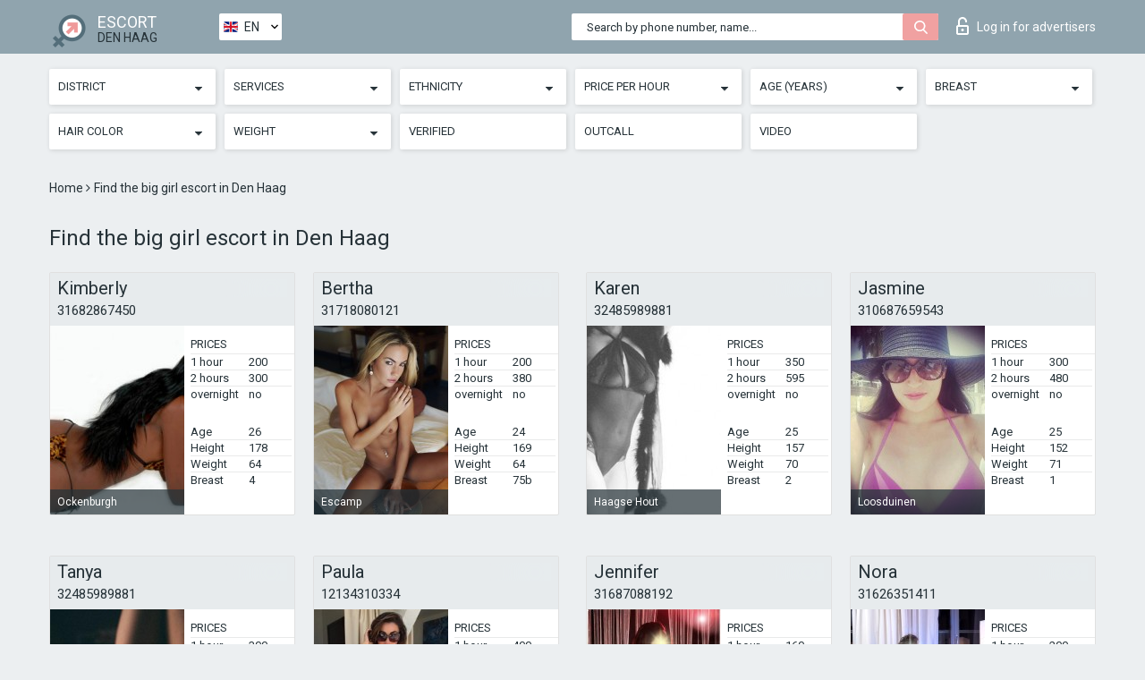

--- FILE ---
content_type: text/html; charset=UTF-8;
request_url: https://escortsitedenhaag.com/w60-80/
body_size: 7628
content:
<!DOCTYPE html>
<html lang="en">
<head>
	<meta http-equiv=Content-Type content="text/html;charset=UTF-8" />
	<meta http-equiv="X-UA-Compatible" content="IE=edge" />
	<meta name="viewport" content="width=device-width, minimum-scale=1, maximum-scale=1" />
	
	<title>Find the big girl escort in Den Haag, chubby escort girl</title>
	<meta name="description" content="Pudgy independent escort girls that will make you squeal with pleasure Den Haag. Enjoy looking at their big asses and huge tits. They are so seductive and so cheap.">
   	<meta name="keywords" content="Den Haag, Chubby, Pudgy independent">
	<!--Language-->
	<link rel="alternate" hreflang="x-default" href="https://escortsitedenhaag.com/w60-80/" />
	<link rel="alternate" hreflang="en" href="https://escortsitedenhaag.com/w60-80/" />
	<link rel="alternate" hreflang="pt" href="https://escortsitedenhaag.com/pt/w60-80/" />
	<link rel="alternate" hreflang="fr" href="https://escortsitedenhaag.com/fr/w60-80/" />
	<link rel="alternate" hreflang="es" href="https://escortsitedenhaag.com/es/w60-80/" />
	<link rel="alternate" hreflang="de" href="https://escortsitedenhaag.com/de/w60-80/" />
	<link rel="alternate" hreflang="ru" href="https://escortsitedenhaag.com/ru/w60-80/" />
	<link rel="canonical" href="https://escortsitedenhaag.com/w60-80/">
	<!-- different favicon -->
	<link rel="shortcut icon" href="/site1/favicons/favicon.ico" type="image/x-icon" />
	<link rel="apple-touch-icon" href="/site1/favicons/apple-touch-icon.png" />
	<link rel="apple-touch-icon" sizes="57x57" href="/site1/favicons/apple-touch-icon-57x57.png" />
	<link rel="apple-touch-icon" sizes="72x72" href="/site1/favicons/apple-touch-icon-72x72.png" />
	<link rel="apple-touch-icon" sizes="76x76" href="/site1/favicons/apple-touch-icon-76x76.png" />
	<link rel="apple-touch-icon" sizes="114x114" href="/site1/favicons/apple-touch-icon-114x114.png" />
	<link rel="apple-touch-icon" sizes="120x120" href="/site1/favicons/apple-touch-icon-120x120.png" />
	<link rel="apple-touch-icon" sizes="144x144" href="/site1/favicons/apple-touch-icon-144x144.png" />
	<link rel="apple-touch-icon" sizes="152x152" href="/site1/favicons/apple-touch-icon-152x152.png" />
	<link rel="apple-touch-icon" sizes="180x180" href="/site1/favicons/apple-touch-icon-180x180.png" />
	<!--/ different favicon -->
	<!-- Global site tag (gtag.js) - Google Analytics -->
<script async src="https://www.googletagmanager.com/gtag/js?id=UA-122494775-12"></script>
<script>
  window.dataLayer = window.dataLayer || [];
  function gtag(){dataLayer.push(arguments);}
  gtag('js', new Date());

  gtag('config', 'UA-122494775-12');
</script>
<meta name="google-site-verification" content="UawueBe7F5EE84jt-MAqYGRnm5XaecAde1nxwCUV3aA" />

	<!--[if IE]><script src="//cdnjs.cloudflare.com/ajax/libs/html5shiv/3.7.3/html5shiv.min.js"></script><![endif]-->
	<link rel="stylesheet" type="text/css" href="/site1/css/app.min.css" />
</head>

<body class="home">
	<!-- header -->
	<div class="up-wrap">
		<div class="up-box">&#8963;</div>
	</div>
	<header id="header" class="header">
		<!-- top -->
		<div class="header-top">
			<div class="container">
				<!-- logo -->
				<a href="/" class="logo">
					<img src="/site1/images/logo.png" class="logo__img" alt="logo">
					<span class="logo__text">
						ESCORT<br>
						<i>Den Haag</i>
					</span>
				</a>
				<div class="local ">
	                <!-- lang -->
	                <div class="lang_dropdown">
	                    <div class="lang_dropbtn lang_en">EN</div>
	                    	                    <div class="lang_dropdown-content">
	                        	                        	                        	                        	                        	                     	<a class="lang_pt lngs" href="https://escortsitedenhaag.com/pt/w60-80/">PT</a>
	                        	                        	                        	                     	<a class="lang_fr lngs" href="https://escortsitedenhaag.com/fr/w60-80/">FR</a>
	                        	                        	                        	                     	<a class="lang_es lngs" href="https://escortsitedenhaag.com/es/w60-80/">ES</a>
	                        	                        	                        	                     	<a class="lang_de lngs" href="https://escortsitedenhaag.com/de/w60-80/">DE</a>
	                        	                        	                        	                     	<a class="lang_ru lngs" href="https://escortsitedenhaag.com/ru/w60-80/">RU</a>
	                        	                        	                    </div>
	                    	                </div>
	                <!-- end lang -->
      			</div>
				<!-- login -->
				<a href="/user.php?lang=en" class="login"><i class="icon icon-lock"></i>Log in <span>for advertisers</span></a>
				<!-- form -->
				<button class="toggle-search" type="button">
					<img src="/site1/images/search.svg" class="icon-search-lg" alt="search">
				</button>

				<div id="form-search" class="form-search topsearch ">
					<button type="submit" class="btn-search"><i class="icon icon-search"></i>
					</button>
					<input type="text" class="form-search__input topsearch" name="topsearch" placeholder="Search by phone number, name...">
				</div>
			</div>
		</div>

							<!-- menu button -->
		<button id="menu-button" class="menu-button" type="button"><span class="burger-icon"></span>
		</button>
		<!-- menu -->
		<nav id="menu" class="menu" role="navigation">
			<ul class="menu-list container">
				<li class="menu-list__item menu-list__item_box toggle-dropdown">
					<a href="#" rel="nofollow"><span class="toggle-span">District</span></a>
					<!-- submenu -->
					<ul class="submenu">
					<!-- col -->
															                    <!-- District -->
																										<li class="submenu-list__item">
								<label class="menu__label" for="district0" rel="district0">
									<a href="/location-duindorp/" class="menu__text"> Duindorp</a>
								</label>
							</li>
														<li class="submenu-list__item">
								<label class="menu__label" for="district0" rel="district0">
									<a href="/location-escamp/" class="menu__text"> Escamp</a>
								</label>
							</li>
														<li class="submenu-list__item">
								<label class="menu__label" for="district0" rel="district0">
									<a href="/location-haagse-hout/" class="menu__text"> Haagse Hout</a>
								</label>
							</li>
														<li class="submenu-list__item">
								<label class="menu__label" for="district0" rel="district0">
									<a href="/location-leidschenveen-ypenburg/" class="menu__text"> Leidschenveen-Ypenburg</a>
								</label>
							</li>
														<li class="submenu-list__item">
								<label class="menu__label" for="district0" rel="district0">
									<a href="/location-loosduinen/" class="menu__text"> Loosduinen</a>
								</label>
							</li>
														<li class="submenu-list__item">
								<label class="menu__label" for="district0" rel="district0">
									<a href="/location-ockenburgh/" class="menu__text"> Ockenburgh</a>
								</label>
							</li>
														<li class="submenu-list__item">
								<label class="menu__label" for="district0" rel="district0">
									<a href="/location-scheveningen/" class="menu__text"> Scheveningen</a>
								</label>
							</li>
														<li class="submenu-list__item">
								<label class="menu__label" for="district0" rel="district0">
									<a href="/location-segbroek/" class="menu__text"> Segbroek</a>
								</label>
							</li>
														<li class="submenu-list__item">
								<label class="menu__label" for="district0" rel="district0">
									<a href="/location-the-hague-center/" class="menu__text"> The Hague Center</a>
								</label>
							</li>
																		</ul>
				</li>

								

				<li class="menu-list__item menu-list__item_box toggle-dropdown">
					<a href="#" rel="nofollow"><span class="toggle-span">Services</span></a>
					<!-- submenu -->
					<ul class="submenu submenu_category">
						<!-- col -->
						<li class="submenu-col-3">
                                                                                                <!-- start sex -->
                                    <ul class="submenu-list">
                                        <li class="submenu-list__title">Sex</li>
                                        										                                            <li class="submenu-list__item">
                                                <label class="menu__label" for="sex1" rel="sex1">
                                                	<a href="/service-classic-sex/" class="menu__text"> Classic sex</a>
                                                </label>
                                            </li>
                                        										                                            <li class="submenu-list__item">
                                                <label class="menu__label" for="sex2" rel="sex2">
                                                	<a href="/service-a-level/" class="menu__text"> A level</a>
                                                </label>
                                            </li>
                                        										                                            <li class="submenu-list__item">
                                                <label class="menu__label" for="sex3" rel="sex3">
                                                	<a href="/service-owo-oral-without-condom/" class="menu__text"> OWO - oral without condom</a>
                                                </label>
                                            </li>
                                        										                                            <li class="submenu-list__item">
                                                <label class="menu__label" for="sex4" rel="sex4">
                                                	<a href="/service-group-sex/" class="menu__text"> Group sex</a>
                                                </label>
                                            </li>
                                        										                                            <li class="submenu-list__item">
                                                <label class="menu__label" for="sex5" rel="sex5">
                                                	<a href="/service-double-penetration/" class="menu__text"> Double penetration</a>
                                                </label>
                                            </li>
                                        										                                            <li class="submenu-list__item">
                                                <label class="menu__label" for="sex6" rel="sex6">
                                                	<a href="/service-toys/" class="menu__text"> Toys</a>
                                                </label>
                                            </li>
                                        										                                            <li class="submenu-list__item">
                                                <label class="menu__label" for="sex7" rel="sex7">
                                                	<a href="/service-fetish/" class="menu__text"> Fetish</a>
                                                </label>
                                            </li>
                                                                            </ul>
                                    <!-- end sex -->
                                                                                                                                                                                                                                                                                                                                                                                                                                                                                                                                                                                                                                                                                                                                                                                                                                                                                                                                                                                                                                                                                                                                                            <!-- start Additionally -->
                                    <ul class="submenu-list">
                                        <li class="submenu-list__title">Additionally</li>
                                        										                                            <li class="submenu-list__item">
                                                <label class="menu__label" for="additionally8">
                                                	<a href="/service-escort/" class="menu__text"> Escort</a>
                                                </label>
                                            </li>
                                        										                                            <li class="submenu-list__item">
                                                <label class="menu__label" for="additionally9">
                                                	<a href="/service-photography/" class="menu__text"> Photography</a>
                                                </label>
                                            </li>
                                        										                                            <li class="submenu-list__item">
                                                <label class="menu__label" for="additionally10">
                                                	<a href="/service-there-is-a-young-man-for-a-couple/" class="menu__text"> There is a young man for a couple</a>
                                                </label>
                                            </li>
                                        										                                            <li class="submenu-list__item">
                                                <label class="menu__label" for="additionally11">
                                                	<a href="/service-couples/" class="menu__text"> Couples</a>
                                                </label>
                                            </li>
                                        										                                            <li class="submenu-list__item">
                                                <label class="menu__label" for="additionally12">
                                                	<a href="/service-washing-in-the-shower/" class="menu__text"> Washing in the shower</a>
                                                </label>
                                            </li>
                                        										                                            <li class="submenu-list__item">
                                                <label class="menu__label" for="additionally13">
                                                	<a href="/service-pipshaw/" class="menu__text"> Pipshaw</a>
                                                </label>
                                            </li>
                                        										                                            <li class="submenu-list__item">
                                                <label class="menu__label" for="additionally14">
                                                	<a href="/service-rimming/" class="menu__text"> Rimming</a>
                                                </label>
                                            </li>
                                                                            </ul>
                                    <!-- end Additionally -->
                                                                                                                                                                                                            </li>

                        <li class="submenu-col-3">
                                                                                                                                                                                                                                                                                                                                                                                                                                                                        <!-- start Massage -->
                                    <ul class="submenu-list">
                                        <li class="submenu-list__title">Massage</li>
                                        										                                            <li class="submenu-list__item">
                                                <label class="menu__label" for="massage15">
                                                	<a href="/service-professional-massage/" class="menu__text"> Professional massage</a>
                                                </label>
                                            </li>
                                        										                                            <li class="submenu-list__item">
                                                <label class="menu__label" for="massage16">
                                                	<a href="/service-erotic-massage/" class="menu__text"> Erotic massage</a>
                                                </label>
                                            </li>
                                        										                                            <li class="submenu-list__item">
                                                <label class="menu__label" for="massage17">
                                                	<a href="/service-urologic-massage/" class="menu__text"> Urologic massage</a>
                                                </label>
                                            </li>
                                        										                                            <li class="submenu-list__item">
                                                <label class="menu__label" for="massage18">
                                                	<a href="/service-thai-massage/" class="menu__text"> Thai massage</a>
                                                </label>
                                            </li>
                                        										                                            <li class="submenu-list__item">
                                                <label class="menu__label" for="massage19">
                                                	<a href="/service-massotherapy/" class="menu__text"> Massotherapy</a>
                                                </label>
                                            </li>
                                        										                                            <li class="submenu-list__item">
                                                <label class="menu__label" for="massage20">
                                                	<a href="/service-four-hand-massage/" class="menu__text"> Four-Hand Massage</a>
                                                </label>
                                            </li>
                                        										                                            <li class="submenu-list__item">
                                                <label class="menu__label" for="massage21">
                                                	<a href="/service-sports-massage/" class="menu__text"> Sports massage</a>
                                                </label>
                                            </li>
                                        										                                            <li class="submenu-list__item">
                                                <label class="menu__label" for="massage22">
                                                	<a href="/service-relaxing-massage/" class="menu__text"> Relaxing massage</a>
                                                </label>
                                            </li>
                                        										                                            <li class="submenu-list__item">
                                                <label class="menu__label" for="massage23">
                                                	<a href="/service-sakura-branch/" class="menu__text"> Sakura Branch</a>
                                                </label>
                                            </li>
                                                                            </ul>
                                    <!-- end Massage -->
                                                                                                                                                                                                                                                                                                                                                                                                                                                                                                                                                                                                                                                                                                                                                                                                                                                                                                            <!-- start Striptease -->
                                    <ul class="submenu-list">
                                        <li class="submenu-list__title">Striptease</li>
                                        										                                            <li class="submenu-list__item">
                                                <label class="menu__label" for="strip24">
                                                	<a href="/service-striptease/" class="menu__text"> Striptease</a>
                                                </label>
                                            </li>
                                        										                                            <li class="submenu-list__item">
                                                <label class="menu__label" for="strip25">
                                                	<a href="/service-belly-dance/" class="menu__text"> Belly dance</a>
                                                </label>
                                            </li>
                                        										                                            <li class="submenu-list__item">
                                                <label class="menu__label" for="strip26">
                                                	<a href="/service-lesbian/" class="menu__text"> Lesbian</a>
                                                </label>
                                            </li>
                                                                            </ul>
                                    <!-- end Striptease -->
                                                                                    </li>

                        <li class="submenu-col-3">
                                                                                                                                                                                                                                                                                                                                                                                                            <!-- start BDSM -->
                                    <ul class="submenu-list">
                                        <li class="submenu-list__title">BDSM</li>
                                        										                                            <li class="submenu-list__item">
                                                <label class="menu__label" for="bdsm27">
                                                	<a href="/service-mistress/" class="menu__text"> Mistress</a>
                                                </label>
                                            </li>
                                        										                                            <li class="submenu-list__item">
                                                <label class="menu__label" for="bdsm28">
                                                	<a href="/service-light-domination/" class="menu__text"> Light domination</a>
                                                </label>
                                            </li>
                                        										                                            <li class="submenu-list__item">
                                                <label class="menu__label" for="bdsm29">
                                                	<a href="/service-bdsm/" class="menu__text"> BDSM</a>
                                                </label>
                                            </li>
                                        										                                            <li class="submenu-list__item">
                                                <label class="menu__label" for="bdsm30">
                                                	<a href="/service-slave/" class="menu__text"> Slave</a>
                                                </label>
                                            </li>
                                        										                                            <li class="submenu-list__item">
                                                <label class="menu__label" for="bdsm31">
                                                	<a href="/service-strap-on/" class="menu__text"> Strap-on</a>
                                                </label>
                                            </li>
                                        										                                            <li class="submenu-list__item">
                                                <label class="menu__label" for="bdsm32">
                                                	<a href="/service-role-playing-games/" class="menu__text"> Role-playing games</a>
                                                </label>
                                            </li>
                                        										                                            <li class="submenu-list__item">
                                                <label class="menu__label" for="bdsm33">
                                                	<a href="/service-bandage/" class="menu__text"> Bandage</a>
                                                </label>
                                            </li>
                                        										                                            <li class="submenu-list__item">
                                                <label class="menu__label" for="bdsm34">
                                                	<a href="/service-trampling/" class="menu__text"> Trampling</a>
                                                </label>
                                            </li>
                                                                            </ul>
                                    <!-- end BDSM -->
                                                                                                                                                                                                                                                                                                                                                                                                                                                                                                                                                                                                                                                            <!-- start Caress -->
                                    <ul class="submenu-list">
                                        <li class="submenu-list__title">Caress</li>
                                        										                                            <li class="submenu-list__item">
                                                <label class="menu__label" for="caress35">
                                                	<a href="/service-blowjob-condom/" class="menu__text"> Blowjob condom</a>
                                                </label>
                                            </li>
                                        										                                            <li class="submenu-list__item">
                                                <label class="menu__label" for="caress36">
                                                	<a href="/service-gfe/" class="menu__text"> GFE</a>
                                                </label>
                                            </li>
                                        										                                            <li class="submenu-list__item">
                                                <label class="menu__label" for="caress37">
                                                	<a href="/service-deepthroating-blowjob/" class="menu__text"> Deepthroating Blowjob</a>
                                                </label>
                                            </li>
                                        										                                            <li class="submenu-list__item">
                                                <label class="menu__label" for="caress38">
                                                	<a href="/service-blowjob-in-the-car/" class="menu__text"> Blowjob in the car</a>
                                                </label>
                                            </li>
                                        										                                            <li class="submenu-list__item">
                                                <label class="menu__label" for="caress39">
                                                	<a href="/service-cunnilingus/" class="menu__text"> Cunnilingus</a>
                                                </label>
                                            </li>
                                        										                                            <li class="submenu-list__item">
                                                <label class="menu__label" for="caress40">
                                                	<a href="/service-anilingus/" class="menu__text"> Anilingus</a>
                                                </label>
                                            </li>
                                                                            </ul>
                                    <!-- end Caress -->
                                                                                                                                                                                                                                                                                                                                                                                                </li>

                        <li class="submenu-col-3">
                                                                                                                                                                                                                                                                                                                                                                                                                                                                                                                                                                                                <!-- start Fisting -->
                                    <ul class="submenu-list">
                                        <li class="submenu-list__title">Fisting</li>
                                        										                                            <li class="submenu-list__item">
                                                <label class="menu__label" for="fisting41">
                                                	<a href="/service-classic-fisting/" class="menu__text"> Classic fisting</a>
                                                </label>
                                            </li>
                                        										                                            <li class="submenu-list__item">
                                                <label class="menu__label" for="fisting42">
                                                	<a href="/service-anal-fisting/" class="menu__text"> Anal fisting</a>
                                                </label>
                                            </li>
                                        										                                            <li class="submenu-list__item">
                                                <label class="menu__label" for="fisting43">
                                                	<a href="/service-extreme-fisting/" class="menu__text"> Extreme fisting</a>
                                                </label>
                                            </li>
                                                                            </ul>
                                    <!-- end Fisting -->
                                                                                                                                                                                                                                                                                    <!-- start Cum -->
                                    <ul class="submenu-list">
                                        <li class="submenu-list__title">Cum</li>
                                                                                                                            <li class="submenu-list__item">
                                                <label class="menu__label" for="cum44">
                                                	<a href="/service-cim/" class="menu__text"> CIM</a>
                                                </label>
                                            </li>
                                                                                                                            <li class="submenu-list__item">
                                                <label class="menu__label" for="cum45">
                                                	<a href="/service-cob/" class="menu__text"> COB</a>
                                                </label>
                                            </li>
                                                                                                                            <li class="submenu-list__item">
                                                <label class="menu__label" for="cum46">
                                                	<a href="/service-cif/" class="menu__text"> CIF</a>
                                                </label>
                                            </li>
                                                                            </ul>
                                    <!-- end Cum -->
                                                                                                                                                                                                                                                                                                                                                                                                                                                                                                                                                                                                                                                                                                                                                                                    <!-- start WS -->
                                    <ul class="submenu-list">
                                        <li class="submenu-list__title">WS</li>
                                        										                                            <li class="submenu-list__item">
                                                <label class="menu__label" for="ws47">
                                                	<a href="/service-ws-giving/" class="menu__text"> WS giving</a>
                                                </label>
                                            </li>
                                        										                                            <li class="submenu-list__item">
                                                <label class="menu__label" for="ws48">
                                                	<a href="/service-ws-getting/" class="menu__text"> WS getting</a>
                                                </label>
                                            </li>
                                                                            </ul>
                                    <!-- end WS -->
                                                                                                                                                                                                                                                                                                                                                                                                                                                                                                						</li>
					</ul>
				</li>

				<li class="menu-list__item menu-list__item_box toggle-dropdown parent">
					<a href="#" rel="nofollow"><span class="toggle-span">Ethnicity</span></a>
					<!-- submenu -->
					<ul class="submenu">
                        <!-- update 6.07.18 -->
                        <!-- Nationals -->
																	        <li class="submenu-list__item">
					        	<label class="menu__label" for="nationals49">
					        	<a href="/nation-arab/" class="menu__text"> Arab</a>
					        	</label>
					        </li>
																	        <li class="submenu-list__item">
					        	<label class="menu__label" for="nationals50">
					        	<a href="/nation-asian/" class="menu__text"> Asian</a>
					        	</label>
					        </li>
																	        <li class="submenu-list__item">
					        	<label class="menu__label" for="nationals51">
					        	<a href="/nation-ebony-black/" class="menu__text"> Ebony (black)</a>
					        	</label>
					        </li>
																	        <li class="submenu-list__item">
					        	<label class="menu__label" for="nationals52">
					        	<a href="/nation-european-white/" class="menu__text"> European (white)</a>
					        	</label>
					        </li>
																	        <li class="submenu-list__item">
					        	<label class="menu__label" for="nationals53">
					        	<a href="/nation-indian/" class="menu__text"> Indian</a>
					        	</label>
					        </li>
																	        <li class="submenu-list__item">
					        	<label class="menu__label" for="nationals54">
					        	<a href="/nation-latin/" class="menu__text"> Latin</a>
					        	</label>
					        </li>
																	        <li class="submenu-list__item">
					        	<label class="menu__label" for="nationals55">
					        	<a href="/nation-mixed/" class="menu__text"> Mixed</a>
					        	</label>
					        </li>
						                        <!-- end update 6.07.18 -->
					</ul>
				</li>

				<!-- new filters -->
				<!-- price -->
				<li class="menu-list__item menu-list__item_box toggle-dropdown parent">
			        <a href="#" rel="nofollow"><span class="toggle-span">Price per hour</span></a>
			        <!-- submenu -->
			        <ul class="submenu">
			            <!-- col -->
			            <li class="submenu-col-2">
			                <ul class="submenu-list">
			                    			                    <label class="menu__label" for="search-1"><a href="/pricecheap/" class="menu__text"> 1-100</a></label>
			                    			                    <label class="menu__label" for="search-5"><a href="/price100-250/" class="menu__text"> 100-250</a></label>
			                    			                    <label class="menu__label" for="search-18"><a href="/price250-500/" class="menu__text"> 250-500</a></label>
			                    			                    <label class="menu__label" for="search-31"><a href="/price500-1000/" class="menu__text"> 500-1000</a></label>
			                    			                    <label class="menu__label" for="search-190"><a href="/price1000-5000/" class="menu__text"> 1000-5000</a></label>
			                    			                </ul>
			            </li>
			        </ul>
			    </li>

			    <!-- age -->
			    <li class="menu-list__item menu-list__item_box toggle-dropdown parent">
			        <a href="#" rel="nofollow"><span class="toggle-span">Age (years)</span></a>
			        <!-- submenu -->
			        <ul class="submenu">
			            <!-- col -->
			            <li class="submenu-col-2">
			                <ul class="submenu-list">
			                    			                    <label class="menu__label" for="search-2"><a href="/age18-20/" class="menu__text"> 18-20</a></label>
			                    			                    <label class="menu__label" for="search-13"><a href="/age21-25/" class="menu__text"> 21-25</a></label>
			                    			                    <label class="menu__label" for="search-14"><a href="/age26-30/" class="menu__text"> 26-30</a></label>
			                    			                    <label class="menu__label" for="search-15"><a href="/age31-35/" class="menu__text"> 31-35</a></label>
			                    			                    <label class="menu__label" for="search-16"><a href="/age36-40/" class="menu__text"> 36-40</a></label>
			                    			                    <label class="menu__label" for="search-17"><a href="/age40-75/" class="menu__text"> 40-75</a></label>
			                    			                </ul>
			            </li>
			        </ul>
			    </li>

			    <!-- bust -->
			    <li class="menu-list__item menu-list__item_box toggle-dropdown parent">
			        <a href="#" rel="nofollow"><span class="toggle-span">Breast</span></a>
			        <!-- submenu -->
			        <ul class="submenu">
			            <!-- col -->
			            <li class="submenu-col-2">
			                <ul class="submenu-list">
			                    			                    <label class="menu__label" for="search-3"><a href="/bust1-2/" class="menu__text"> 1-2</a></label>
			                    			                    <label class="menu__label" for="search-4"><a href="/bust2-3/" class="menu__text"> 2-3</a></label>
			                    			                    <label class="menu__label" for="search-11"><a href="/bust-medium/" class="menu__text"> 3-4</a></label>
			                    			                    <label class="menu__label" for="search-12"><a href="/bust-big/" class="menu__text"> 4+</a></label>
			                    			                </ul>
			            </li>
			        </ul>
			    </li>

                <!-- hair -->
                <li class="menu-list__item menu-list__item_box toggle-dropdown parent">
                    <a href="#" rel="nofollow"><span class="toggle-span">Hair color</span></a>
                    <!-- submenu -->
                    <ul class="submenu">
                        <!-- col -->
                        <li class="submenu-col-2">
                            <ul class="submenu-list">
                                                                                                <label class="menu__label" for="search-bl6"><a href="/blonde/" class="menu__text"> Blonde</a></label>
                                                                                                <label class="menu__label" for="search-bl7"><a href="/brown/" class="menu__text"> Brown</a></label>
                                                                                                <label class="menu__label" for="search-bl8"><a href="/black/" class="menu__text"> Black</a></label>
                                                                                                <label class="menu__label" for="search-bl9"><a href="/red/" class="menu__text"> Red</a></label>
                                                            </ul>
                        </li>
                    </ul>
                </li>

                <!-- weight -->
                <li class="menu-list__item menu-list__item_box toggle-dropdown parent">
                    <a href="#" rel="nofollow"><span class="toggle-span">Weight</span></a>
                    <!-- submenu -->
                    <ul class="submenu">
                        <!-- col -->
                        <li class="submenu-col-2">
                            <ul class="submenu-list">
                                                                <input class="menu__checkbox" type="checkbox" name="search-bl" value="26" id="search-26"  />
                                <label class="menu__label" for="search-26"><a href="/w40-50/" class="menu__text"> Skinny</a></label>
                                                                <input class="menu__checkbox" type="checkbox" name="search-bl" value="27" id="search-27"  />
                                <label class="menu__label" for="search-27"><a href="/w50-60/" class="menu__text"> Slim </a></label>
                                                                <input class="menu__checkbox" type="checkbox" name="search-bl" value="28" id="search-28"  checked="checked" />
                                <label class="menu__label" for="search-28"><a href="/w60-80/" class="menu__text"> Chubby</a></label>
                                                                <input class="menu__checkbox" type="checkbox" name="search-bl" value="29" id="search-29"  />
                                <label class="menu__label" for="search-29"><a href="/w80-100/" class="menu__text"> Fat</a></label>
                                                            </ul>
                        </li>
                    </ul>
                </li>

			    <li class="menu-list__item menu-list__item_box toggle-dropdown li_filter menu-list__item_label">
			    				        <input class="menu__checkbox" type="checkbox" name="search-bl" value="21" id="search-21"  />
	                <label class="menu__label" for="search-21"><a href="/checked/" class="menu__text"> Verified</a></span></label>
			    </li>

			    <li class="menu-list__item menu-list__item_box toggle-dropdown li_filter menu-list__item_label">
			    				        <input class="menu__checkbox" type="checkbox" name="search-bl" value="22" id="search-22"  />
	                <label class="menu__label" for="search-22"><a href="/viezd/" class="menu__text"> Outcall</a></span></label>
			    </li>

			    <li class="menu-list__item menu-list__item_box toggle-dropdown li_filter menu-list__item_label">
			    				        <input class="menu__checkbox" type="checkbox" name="search-bl" value="23" id="search-23"  />
	                <label class="menu__label" for="search-23"><a href="/isvideo/" class="menu__text"> Video</a></span></label>
			    </li>
			</ul>
			<!--/ new filters -->
		</nav>
		

			</header>

	<main class="wrapper">
    <!-- CATEGORY BREADCRUMBS -->
        <div class="breadcrumbs clearfix">
            <div class="container">
                <ul class="breadcrumbs-list">
                    <li class="breadcrumbs-list__item">
                        <a href="/" class="breadcrumbs__item_link link">Home </a><i class="fa fa-angle-right" aria-hidden="true"></i>
                    </li>
                    <li class="breadcrumbs-list__item">
                        <span>Find the big girl escort in Den Haag</span>
                    </li>
                </ul>
            </div>
        </div>
        
        <!-- title -->
        <div class="title container">
            <h1>Find the big girl escort in Den Haag</h1>
        </div>
        <!-- cards -->
        <section id="cards" class="cards">
            <div class="container">
                <div class="row">
                                  <div class="allformspage">
                    <!-- item -->
<div class="col-xs-6 col-md-4 col-lg-3">
	<div class="card">
		<!-- card-panel -->
		<div class="card-panel">
			<a href="/kimberly-13/" class="card-panel-item card-panel-item_name"><span>Kimberly</span></a>
			<div class="card-panel-item card-panel-item_tel"><a href="tel:31682867450">31682867450</a></div>
		</div>

		<!-- body -->
		<div class="card-body">
			<!-- image -->
			<a href="/kimberly-13/" class="cards__image" rel="nofollow">
				<img src="/small/30056/152716.jpg" alt="girl">
				<span class="card__subway">
								    Ockenburgh
								</span>
			</a>

			<!-- list -->
			 <!-- noindex -->
			<div class="card-list">

				<!-- item -->
				<div class="card-list-item">
					<div class="card-list-item__title">PRICES</div>
					<ul class="list">
						<li>
							<span>1 hour</span>
							<span>200</span>
						</li>
						<li>
							<span>2 hours</span>
							<span>300</span>
						</li>
						<li>
							<span>overnight</span>
							<span>no</span>
						</li>
					</ul>
				</div>

				<!-- item -->
				<div class="card-list-item">
					<ul class="list">
						<li>
							<span>Age</span>
							<span>26 </span>
						</li>
						<li>
							<span>Height</span>
							<span>178</span>
						</li>
						<li>
							<span>Weight</span>
							<span>64</span>
						</li>
						<li>
							<span>Breast</span>
							<span>4</span>
						</li>
					</ul>
				</div>

				<!-- check -->
				<div class="check-label-list">
														</div>

			</div>
			 <!-- /noindex -->
		</div>
	</div>
</div>
<!-- item -->
<div class="col-xs-6 col-md-4 col-lg-3">
	<div class="card">
		<!-- card-panel -->
		<div class="card-panel">
			<a href="/bertha-8/" class="card-panel-item card-panel-item_name"><span>Bertha</span></a>
			<div class="card-panel-item card-panel-item_tel"><a href="tel:31718080121">31718080121</a></div>
		</div>

		<!-- body -->
		<div class="card-body">
			<!-- image -->
			<a href="/bertha-8/" class="cards__image" rel="nofollow">
				<img src="/small/17327/83605.jpg" alt="girl">
				<span class="card__subway">
								    Escamp
								</span>
			</a>

			<!-- list -->
			 <!-- noindex -->
			<div class="card-list">

				<!-- item -->
				<div class="card-list-item">
					<div class="card-list-item__title">PRICES</div>
					<ul class="list">
						<li>
							<span>1 hour</span>
							<span>200</span>
						</li>
						<li>
							<span>2 hours</span>
							<span>380</span>
						</li>
						<li>
							<span>overnight</span>
							<span>no</span>
						</li>
					</ul>
				</div>

				<!-- item -->
				<div class="card-list-item">
					<ul class="list">
						<li>
							<span>Age</span>
							<span>24 </span>
						</li>
						<li>
							<span>Height</span>
							<span>169</span>
						</li>
						<li>
							<span>Weight</span>
							<span>64</span>
						</li>
						<li>
							<span>Breast</span>
							<span>75b</span>
						</li>
					</ul>
				</div>

				<!-- check -->
				<div class="check-label-list">
														</div>

			</div>
			 <!-- /noindex -->
		</div>
	</div>
</div>
<!-- item -->
<div class="col-xs-6 col-md-4 col-lg-3">
	<div class="card">
		<!-- card-panel -->
		<div class="card-panel">
			<a href="/karen-13/" class="card-panel-item card-panel-item_name"><span>Karen</span></a>
			<div class="card-panel-item card-panel-item_tel"><a href="tel:32485989881">32485989881</a></div>
		</div>

		<!-- body -->
		<div class="card-body">
			<!-- image -->
			<a href="/karen-13/" class="cards__image" rel="nofollow">
				<img src="/small/17312/83543.jpg" alt="girl">
				<span class="card__subway">
								    Haagse Hout
								</span>
			</a>

			<!-- list -->
			 <!-- noindex -->
			<div class="card-list">

				<!-- item -->
				<div class="card-list-item">
					<div class="card-list-item__title">PRICES</div>
					<ul class="list">
						<li>
							<span>1 hour</span>
							<span>350</span>
						</li>
						<li>
							<span>2 hours</span>
							<span>595</span>
						</li>
						<li>
							<span>overnight</span>
							<span>no</span>
						</li>
					</ul>
				</div>

				<!-- item -->
				<div class="card-list-item">
					<ul class="list">
						<li>
							<span>Age</span>
							<span>25 </span>
						</li>
						<li>
							<span>Height</span>
							<span>157</span>
						</li>
						<li>
							<span>Weight</span>
							<span>70</span>
						</li>
						<li>
							<span>Breast</span>
							<span>2</span>
						</li>
					</ul>
				</div>

				<!-- check -->
				<div class="check-label-list">
														</div>

			</div>
			 <!-- /noindex -->
		</div>
	</div>
</div>
<!-- item -->
<div class="col-xs-6 col-md-4 col-lg-3">
	<div class="card">
		<!-- card-panel -->
		<div class="card-panel">
			<a href="/jasmine-45/" class="card-panel-item card-panel-item_name"><span>Jasmine</span></a>
			<div class="card-panel-item card-panel-item_tel"><a href="tel:310687659543">310687659543</a></div>
		</div>

		<!-- body -->
		<div class="card-body">
			<!-- image -->
			<a href="/jasmine-45/" class="cards__image" rel="nofollow">
				<img src="/small/17291/83441.jpg" alt="girl">
				<span class="card__subway">
								    Loosduinen
								</span>
			</a>

			<!-- list -->
			 <!-- noindex -->
			<div class="card-list">

				<!-- item -->
				<div class="card-list-item">
					<div class="card-list-item__title">PRICES</div>
					<ul class="list">
						<li>
							<span>1 hour</span>
							<span>300</span>
						</li>
						<li>
							<span>2 hours</span>
							<span>480</span>
						</li>
						<li>
							<span>overnight</span>
							<span>no</span>
						</li>
					</ul>
				</div>

				<!-- item -->
				<div class="card-list-item">
					<ul class="list">
						<li>
							<span>Age</span>
							<span>25 </span>
						</li>
						<li>
							<span>Height</span>
							<span>152</span>
						</li>
						<li>
							<span>Weight</span>
							<span>71</span>
						</li>
						<li>
							<span>Breast</span>
							<span>1</span>
						</li>
					</ul>
				</div>

				<!-- check -->
				<div class="check-label-list">
														</div>

			</div>
			 <!-- /noindex -->
		</div>
	</div>
</div>
<!-- item -->
<div class="col-xs-6 col-md-4 col-lg-3">
	<div class="card">
		<!-- card-panel -->
		<div class="card-panel">
			<a href="/tanya-13/" class="card-panel-item card-panel-item_name"><span>Tanya</span></a>
			<div class="card-panel-item card-panel-item_tel"><a href="tel:32485989881">32485989881</a></div>
		</div>

		<!-- body -->
		<div class="card-body">
			<!-- image -->
			<a href="/tanya-13/" class="cards__image" rel="nofollow">
				<img src="/small/17306/83516.jpg" alt="girl">
				<span class="card__subway">
								    Loosduinen
								</span>
			</a>

			<!-- list -->
			 <!-- noindex -->
			<div class="card-list">

				<!-- item -->
				<div class="card-list-item">
					<div class="card-list-item__title">PRICES</div>
					<ul class="list">
						<li>
							<span>1 hour</span>
							<span>300</span>
						</li>
						<li>
							<span>2 hours</span>
							<span>570</span>
						</li>
						<li>
							<span>overnight</span>
							<span>no</span>
						</li>
					</ul>
				</div>

				<!-- item -->
				<div class="card-list-item">
					<ul class="list">
						<li>
							<span>Age</span>
							<span>28 </span>
						</li>
						<li>
							<span>Height</span>
							<span>162</span>
						</li>
						<li>
							<span>Weight</span>
							<span>74</span>
						</li>
						<li>
							<span>Breast</span>
							<span>3</span>
						</li>
					</ul>
				</div>

				<!-- check -->
				<div class="check-label-list">
														</div>

			</div>
			 <!-- /noindex -->
		</div>
	</div>
</div>
<!-- item -->
<div class="col-xs-6 col-md-4 col-lg-3">
	<div class="card">
		<!-- card-panel -->
		<div class="card-panel">
			<a href="/paula-18/" class="card-panel-item card-panel-item_name"><span>Paula</span></a>
			<div class="card-panel-item card-panel-item_tel"><a href="tel:12134310334">12134310334</a></div>
		</div>

		<!-- body -->
		<div class="card-body">
			<!-- image -->
			<a href="/paula-18/" class="cards__image" rel="nofollow">
				<img src="/small/17295/83462.jpg" alt="girl">
				<span class="card__subway">
								    Escamp
								</span>
			</a>

			<!-- list -->
			 <!-- noindex -->
			<div class="card-list">

				<!-- item -->
				<div class="card-list-item">
					<div class="card-list-item__title">PRICES</div>
					<ul class="list">
						<li>
							<span>1 hour</span>
							<span>400</span>
						</li>
						<li>
							<span>2 hours</span>
							<span>680</span>
						</li>
						<li>
							<span>overnight</span>
							<span>no</span>
						</li>
					</ul>
				</div>

				<!-- item -->
				<div class="card-list-item">
					<ul class="list">
						<li>
							<span>Age</span>
							<span>24 </span>
						</li>
						<li>
							<span>Height</span>
							<span>5</span>
						</li>
						<li>
							<span>Weight</span>
							<span>61</span>
						</li>
						<li>
							<span>Breast</span>
							<span>2</span>
						</li>
					</ul>
				</div>

				<!-- check -->
				<div class="check-label-list">
														</div>

			</div>
			 <!-- /noindex -->
		</div>
	</div>
</div>
<!-- item -->
<div class="col-xs-6 col-md-4 col-lg-3">
	<div class="card">
		<!-- card-panel -->
		<div class="card-panel">
			<a href="/jennifer-77/" class="card-panel-item card-panel-item_name"><span>Jennifer</span></a>
			<div class="card-panel-item card-panel-item_tel"><a href="tel:31687088192">31687088192</a></div>
		</div>

		<!-- body -->
		<div class="card-body">
			<!-- image -->
			<a href="/jennifer-77/" class="cards__image" rel="nofollow">
				<img src="/small/29947/152277.jpg" alt="girl">
				<span class="card__subway">
								    Ockenburgh
								</span>
			</a>

			<!-- list -->
			 <!-- noindex -->
			<div class="card-list">

				<!-- item -->
				<div class="card-list-item">
					<div class="card-list-item__title">PRICES</div>
					<ul class="list">
						<li>
							<span>1 hour</span>
							<span>160</span>
						</li>
						<li>
							<span>2 hours</span>
							<span>320</span>
						</li>
						<li>
							<span>overnight</span>
							<span>no</span>
						</li>
					</ul>
				</div>

				<!-- item -->
				<div class="card-list-item">
					<ul class="list">
						<li>
							<span>Age</span>
							<span>25 </span>
						</li>
						<li>
							<span>Height</span>
							<span>161</span>
						</li>
						<li>
							<span>Weight</span>
							<span>60</span>
						</li>
						<li>
							<span>Breast</span>
							<span>2</span>
						</li>
					</ul>
				</div>

				<!-- check -->
				<div class="check-label-list">
														</div>

			</div>
			 <!-- /noindex -->
		</div>
	</div>
</div>
<!-- item -->
<div class="col-xs-6 col-md-4 col-lg-3">
	<div class="card">
		<!-- card-panel -->
		<div class="card-panel">
			<a href="/nora-13/" class="card-panel-item card-panel-item_name"><span>Nora</span></a>
			<div class="card-panel-item card-panel-item_tel"><a href="tel:31626351411">31626351411</a></div>
		</div>

		<!-- body -->
		<div class="card-body">
			<!-- image -->
			<a href="/nora-13/" class="cards__image" rel="nofollow">
				<img src="/small/29932/152203.jpg" alt="girl">
				<span class="card__subway">
								    Duindorp
								</span>
			</a>

			<!-- list -->
			 <!-- noindex -->
			<div class="card-list">

				<!-- item -->
				<div class="card-list-item">
					<div class="card-list-item__title">PRICES</div>
					<ul class="list">
						<li>
							<span>1 hour</span>
							<span>200</span>
						</li>
						<li>
							<span>2 hours</span>
							<span>no</span>
						</li>
						<li>
							<span>overnight</span>
							<span>no</span>
						</li>
					</ul>
				</div>

				<!-- item -->
				<div class="card-list-item">
					<ul class="list">
						<li>
							<span>Age</span>
							<span>28 </span>
						</li>
						<li>
							<span>Height</span>
							<span>165</span>
						</li>
						<li>
							<span>Weight</span>
							<span>62</span>
						</li>
						<li>
							<span>Breast</span>
							<span>3</span>
						</li>
					</ul>
				</div>

				<!-- check -->
				<div class="check-label-list">
														</div>

			</div>
			 <!-- /noindex -->
		</div>
	</div>
</div>
<!-- item -->
<div class="col-xs-6 col-md-4 col-lg-3">
	<div class="card">
		<!-- card-panel -->
		<div class="card-panel">
			<a href="/carolyn-6/" class="card-panel-item card-panel-item_name"><span>Carolyn</span></a>
			<div class="card-panel-item card-panel-item_tel"><a href="tel:32485989881">32485989881</a></div>
		</div>

		<!-- body -->
		<div class="card-body">
			<!-- image -->
			<a href="/carolyn-6/" class="cards__image" rel="nofollow">
				<img src="/small/17267/83337.jpg" alt="girl">
				<span class="card__subway">
								    The Hague Center
								</span>
			</a>

			<!-- list -->
			 <!-- noindex -->
			<div class="card-list">

				<!-- item -->
				<div class="card-list-item">
					<div class="card-list-item__title">PRICES</div>
					<ul class="list">
						<li>
							<span>1 hour</span>
							<span>350</span>
						</li>
						<li>
							<span>2 hours</span>
							<span>700</span>
						</li>
						<li>
							<span>overnight</span>
							<span>no</span>
						</li>
					</ul>
				</div>

				<!-- item -->
				<div class="card-list-item">
					<ul class="list">
						<li>
							<span>Age</span>
							<span>28 </span>
						</li>
						<li>
							<span>Height</span>
							<span>165</span>
						</li>
						<li>
							<span>Weight</span>
							<span>75</span>
						</li>
						<li>
							<span>Breast</span>
							<span>2</span>
						</li>
					</ul>
				</div>

				<!-- check -->
				<div class="check-label-list">
														</div>

			</div>
			 <!-- /noindex -->
		</div>
	</div>
</div>
<!-- item -->
<div class="col-xs-6 col-md-4 col-lg-3">
	<div class="card">
		<!-- card-panel -->
		<div class="card-panel">
			<a href="/amber-32/" class="card-panel-item card-panel-item_name"><span>Amber</span></a>
			<div class="card-panel-item card-panel-item_tel"><a href="tel:31108080134">31108080134</a></div>
		</div>

		<!-- body -->
		<div class="card-body">
			<!-- image -->
			<a href="/amber-32/" class="cards__image" rel="nofollow">
				<img src="/small/17338/83663.jpg" alt="girl">
				<span class="card__subway">
								    The Hague Center
								</span>
			</a>

			<!-- list -->
			 <!-- noindex -->
			<div class="card-list">

				<!-- item -->
				<div class="card-list-item">
					<div class="card-list-item__title">PRICES</div>
					<ul class="list">
						<li>
							<span>1 hour</span>
							<span>450</span>
						</li>
						<li>
							<span>2 hours</span>
							<span>810</span>
						</li>
						<li>
							<span>overnight</span>
							<span>no</span>
						</li>
					</ul>
				</div>

				<!-- item -->
				<div class="card-list-item">
					<ul class="list">
						<li>
							<span>Age</span>
							<span>22 </span>
						</li>
						<li>
							<span>Height</span>
							<span>168</span>
						</li>
						<li>
							<span>Weight</span>
							<span>75</span>
						</li>
						<li>
							<span>Breast</span>
							<span>3</span>
						</li>
					</ul>
				</div>

				<!-- check -->
				<div class="check-label-list">
														</div>

			</div>
			 <!-- /noindex -->
		</div>
	</div>
</div>
<!-- item -->
<div class="col-xs-6 col-md-4 col-lg-3">
	<div class="card">
		<!-- card-panel -->
		<div class="card-panel">
			<a href="/maria-48/" class="card-panel-item card-panel-item_name"><span>Maria</span></a>
			<div class="card-panel-item card-panel-item_tel"><a href="tel:0614103734">0614103734</a></div>
		</div>

		<!-- body -->
		<div class="card-body">
			<!-- image -->
			<a href="/maria-48/" class="cards__image" rel="nofollow">
				<img src="/small/17330/83625.jpg" alt="girl">
				<span class="card__subway">
								    Segbroek
								</span>
			</a>

			<!-- list -->
			 <!-- noindex -->
			<div class="card-list">

				<!-- item -->
				<div class="card-list-item">
					<div class="card-list-item__title">PRICES</div>
					<ul class="list">
						<li>
							<span>1 hour</span>
							<span>300</span>
						</li>
						<li>
							<span>2 hours</span>
							<span>510</span>
						</li>
						<li>
							<span>overnight</span>
							<span>no</span>
						</li>
					</ul>
				</div>

				<!-- item -->
				<div class="card-list-item">
					<ul class="list">
						<li>
							<span>Age</span>
							<span>34 </span>
						</li>
						<li>
							<span>Height</span>
							<span>152</span>
						</li>
						<li>
							<span>Weight</span>
							<span>63</span>
						</li>
						<li>
							<span>Breast</span>
							<span>2</span>
						</li>
					</ul>
				</div>

				<!-- check -->
				<div class="check-label-list">
														</div>

			</div>
			 <!-- /noindex -->
		</div>
	</div>
</div>
<!-- item -->
<div class="col-xs-6 col-md-4 col-lg-3">
	<div class="card">
		<!-- card-panel -->
		<div class="card-panel">
			<a href="/regina-15/" class="card-panel-item card-panel-item_name"><span>Regina</span></a>
			<div class="card-panel-item card-panel-item_tel"><a href="tel:32485989881">32485989881</a></div>
		</div>

		<!-- body -->
		<div class="card-body">
			<!-- image -->
			<a href="/regina-15/" class="cards__image" rel="nofollow">
				<img src="/small/17297/83475.jpg" alt="girl">
				<span class="card__subway">
								    Escamp
								</span>
			</a>

			<!-- list -->
			 <!-- noindex -->
			<div class="card-list">

				<!-- item -->
				<div class="card-list-item">
					<div class="card-list-item__title">PRICES</div>
					<ul class="list">
						<li>
							<span>1 hour</span>
							<span>300</span>
						</li>
						<li>
							<span>2 hours</span>
							<span>450</span>
						</li>
						<li>
							<span>overnight</span>
							<span>no</span>
						</li>
					</ul>
				</div>

				<!-- item -->
				<div class="card-list-item">
					<ul class="list">
						<li>
							<span>Age</span>
							<span>28 </span>
						</li>
						<li>
							<span>Height</span>
							<span>151</span>
						</li>
						<li>
							<span>Weight</span>
							<span>63</span>
						</li>
						<li>
							<span>Breast</span>
							<span>3</span>
						</li>
					</ul>
				</div>

				<!-- check -->
				<div class="check-label-list">
														</div>

			</div>
			 <!-- /noindex -->
		</div>
	</div>
</div>
<!-- item -->
<div class="col-xs-6 col-md-4 col-lg-3">
	<div class="card">
		<!-- card-panel -->
		<div class="card-panel">
			<a href="/kelly-41/" class="card-panel-item card-panel-item_name"><span>Kelly</span></a>
			<div class="card-panel-item card-panel-item_tel"><a href="tel:310616772587">310616772587</a></div>
		</div>

		<!-- body -->
		<div class="card-body">
			<!-- image -->
			<a href="/kelly-41/" class="cards__image" rel="nofollow">
				<img src="/small/17278/83384.jpg" alt="girl">
				<span class="card__subway">
								    Loosduinen
								</span>
			</a>

			<!-- list -->
			 <!-- noindex -->
			<div class="card-list">

				<!-- item -->
				<div class="card-list-item">
					<div class="card-list-item__title">PRICES</div>
					<ul class="list">
						<li>
							<span>1 hour</span>
							<span>350</span>
						</li>
						<li>
							<span>2 hours</span>
							<span>700</span>
						</li>
						<li>
							<span>overnight</span>
							<span>no</span>
						</li>
					</ul>
				</div>

				<!-- item -->
				<div class="card-list-item">
					<ul class="list">
						<li>
							<span>Age</span>
							<span>29 </span>
						</li>
						<li>
							<span>Height</span>
							<span>158</span>
						</li>
						<li>
							<span>Weight</span>
							<span>74</span>
						</li>
						<li>
							<span>Breast</span>
							<span>2</span>
						</li>
					</ul>
				</div>

				<!-- check -->
				<div class="check-label-list">
														</div>

			</div>
			 <!-- /noindex -->
		</div>
	</div>
</div>
<!-- item -->
<div class="col-xs-6 col-md-4 col-lg-3">
	<div class="card">
		<!-- card-panel -->
		<div class="card-panel">
			<a href="/helen-19/" class="card-panel-item card-panel-item_name"><span>Helen</span></a>
			<div class="card-panel-item card-panel-item_tel"><a href="tel:32485989881">32485989881</a></div>
		</div>

		<!-- body -->
		<div class="card-body">
			<!-- image -->
			<a href="/helen-19/" class="cards__image" rel="nofollow">
				<img src="/small/17298/83479.jpg" alt="girl">
				<span class="card__subway">
								    Duindorp
								</span>
			</a>

			<!-- list -->
			 <!-- noindex -->
			<div class="card-list">

				<!-- item -->
				<div class="card-list-item">
					<div class="card-list-item__title">PRICES</div>
					<ul class="list">
						<li>
							<span>1 hour</span>
							<span>200</span>
						</li>
						<li>
							<span>2 hours</span>
							<span>300</span>
						</li>
						<li>
							<span>overnight</span>
							<span>no</span>
						</li>
					</ul>
				</div>

				<!-- item -->
				<div class="card-list-item">
					<ul class="list">
						<li>
							<span>Age</span>
							<span>28 </span>
						</li>
						<li>
							<span>Height</span>
							<span>156</span>
						</li>
						<li>
							<span>Weight</span>
							<span>75</span>
						</li>
						<li>
							<span>Breast</span>
							<span>2</span>
						</li>
					</ul>
				</div>

				<!-- check -->
				<div class="check-label-list">
														</div>

			</div>
			 <!-- /noindex -->
		</div>
	</div>
</div>
<!-- item -->
<div class="col-xs-6 col-md-4 col-lg-3">
	<div class="card">
		<!-- card-panel -->
		<div class="card-panel">
			<a href="/delia-12/" class="card-panel-item card-panel-item_name"><span>Delia</span></a>
			<div class="card-panel-item card-panel-item_tel"><a href="tel:31625470954">31625470954</a></div>
		</div>

		<!-- body -->
		<div class="card-body">
			<!-- image -->
			<a href="/delia-12/" class="cards__image" rel="nofollow">
				<img src="/small/29810/151755.jpg" alt="girl">
				<span class="card__subway">
								    Segbroek
								</span>
			</a>

			<!-- list -->
			 <!-- noindex -->
			<div class="card-list">

				<!-- item -->
				<div class="card-list-item">
					<div class="card-list-item__title">PRICES</div>
					<ul class="list">
						<li>
							<span>1 hour</span>
							<span>160</span>
						</li>
						<li>
							<span>2 hours</span>
							<span>320</span>
						</li>
						<li>
							<span>overnight</span>
							<span>no</span>
						</li>
					</ul>
				</div>

				<!-- item -->
				<div class="card-list-item">
					<ul class="list">
						<li>
							<span>Age</span>
							<span>25 </span>
						</li>
						<li>
							<span>Height</span>
							<span>160</span>
						</li>
						<li>
							<span>Weight</span>
							<span>61</span>
						</li>
						<li>
							<span>Breast</span>
							<span>3</span>
						</li>
					</ul>
				</div>

				<!-- check -->
				<div class="check-label-list">
														</div>

			</div>
			 <!-- /noindex -->
		</div>
	</div>
</div>
<!-- item -->
<div class="col-xs-6 col-md-4 col-lg-3">
	<div class="card">
		<!-- card-panel -->
		<div class="card-panel">
			<a href="/becca-8/" class="card-panel-item card-panel-item_name"><span>Becca</span></a>
			<div class="card-panel-item card-panel-item_tel"><a href="tel:310659641092">310659641092</a></div>
		</div>

		<!-- body -->
		<div class="card-body">
			<!-- image -->
			<a href="/becca-8/" class="cards__image" rel="nofollow">
				<img src="/small/17319/83580.jpg" alt="girl">
				<span class="card__subway">
								    Loosduinen
								</span>
			</a>

			<!-- list -->
			 <!-- noindex -->
			<div class="card-list">

				<!-- item -->
				<div class="card-list-item">
					<div class="card-list-item__title">PRICES</div>
					<ul class="list">
						<li>
							<span>1 hour</span>
							<span>200</span>
						</li>
						<li>
							<span>2 hours</span>
							<span>320</span>
						</li>
						<li>
							<span>overnight</span>
							<span>no</span>
						</li>
					</ul>
				</div>

				<!-- item -->
				<div class="card-list-item">
					<ul class="list">
						<li>
							<span>Age</span>
							<span>41 </span>
						</li>
						<li>
							<span>Height</span>
							<span>177</span>
						</li>
						<li>
							<span>Weight</span>
							<span>75</span>
						</li>
						<li>
							<span>Breast</span>
							<span>3</span>
						</li>
					</ul>
				</div>

				<!-- check -->
				<div class="check-label-list">
														</div>

			</div>
			 <!-- /noindex -->
		</div>
	</div>
</div>
                    
                    </div>
                </div>
            </div>
        </section>
	</div>
	</main>

	<input type="hidden" id="siteadvsearchressearch" value="" />

	<script src="/site1/js/modernizr-custom.min.js"></script>
	<script src="/site1/js/jq.min.js"></script>
	<script src="/site1/js/app.min.js"></script>

	<link href="/site1/style.css" rel="stylesheet" type="text/css" />
	<link href='//fonts.googleapis.com/css?family=Roboto:400italic,400,700,300&amp;subset=cyrillic' rel='stylesheet' type='text/css' />
	<link href='//maxcdn.bootstrapcdn.com/font-awesome/4.7.0/css/font-awesome.min.css' rel='stylesheet' type='text/css' />
	<link rel="stylesheet" href="/js/rangeSlider/css/ion.rangeSlider.css" type="text/css" media="screen" />
	<link rel="stylesheet" href="/js/rangeSlider/css/ion.rangeSlider.skinHTML5.css" type="text/css" media="screen" />
	<link href="/js/LightGallery/css/lightgallery.css" rel="stylesheet">

	<script src="/js/main.js"></script>
	<script src="/inc/modules/filters/filter_ajax.js?v=2"></script>
</body>
</html>

--- FILE ---
content_type: application/javascript; charset=UTF-8
request_url: https://escortsitedenhaag.com/js/main.js
body_size: 2397
content:
var timeoutIDfilter = false;
var mouseDown = false;
var isadvsearch = false;
var isAjaxCalled= false; 
var advsearchstring = new Array();	
jQuery(window).ready(function(){
	if (parseInt($("header .hlogo IMG").css('width')) != 150) {
		$('.allphotos').css('max-height', $( window ).height()*1+50);
		$('.formphotos').css('max-height', $( window ).height()*1+20);
		$('.formphotos IMG').css('max-height', $( window ).height());
		$('.formphotos DIV').lightGallery({
			selector: '.big',
			download: false,
			thumbnail:true,
			animateThumb: true,
    		showThumbByDefault: true
		});
		$(".formphotos").height('auto');
		$('.allphotos').css('max-height', $( window ).height()*1+50);
		$('.formphotos').css('max-height', $( window ).height()*1+20);
		$('.formphotos IMG').css('max-height', $( window ).height());
		$('.formphotos .morephotos').addClass('hidden');

	}
	else {
		$('.formphotos a').unbind('click');
		$('.formphotos A').click(function(){ return false; });
		$(".formphotos").height(parseInt($(".formphotos A:nth-child(1) IMG").height()) + 55);
		$(".formphotos .morephotos").click(function(){
			$(".formphotos").height('auto');
			$(this).addClass('hidden');
		});
		$(".formphotos .morephotos2").click(function(){
			$(".formphotos").height(parseInt($(".formphotos A:nth-child(1) IMG").height()) + 55);
			$(".formphotos .morephotos").removeClass('hidden');
			$('html, body').animate({
        		scrollTop: $(".formphotos").offset().top
    		}, 500);
		});
		$('.allphotos').css('max-height', 'inherit');
		$('.formphotos').css('max-height', 'inherit');
		$('.formphotos IMG').css('max-height', 'inherit');
		$('.formphotos IMG').css('height', 'auto');
		$('.formphotos .morephotos').removeClass('hidden');
	}
});

$(window).on('resize', function() {
	if (parseInt($("header .hlogo IMG").css('width')) != 150) {
		$('.allphotos').css('max-height', $( window ).height()*1+50);
		$('.formphotos').css('max-height', $( window ).height()*1+20);
		$('.formphotos IMG').css('max-height', $( window ).height());
		$('.formphotos DIV').lightGallery({
			selector: '.big',
			download: false,
			thumbnail: true,
			animateThumb: true,
    		showThumbByDefault: true
		});
		$(".formphotos").height('auto');
		$('.allphotos').css('max-height', $( window ).height()*1+50);
		$('.formphotos').css('max-height', $( window ).height()*1+20);
		$('.formphotos IMG').css('max-height', $( window ).height());

	}
	else {
		$('.allphotos').css('max-height', 'inherit');
		$('.formphotos').css('max-height', 'inherit');
		$('.formphotos IMG').css('max-height', 'inherit');
		$('.formphotos IMG').css('height', 'auto');
		$('.formphotos .morephotos').removeClass('hidden');
		$('.formphotos a').unbind('click');
		$('.formphotos A').click(function(){ return false; });
		$(".formphotos").height(parseInt($(".formphotos A:nth-child(1) IMG").height()) + 55);
		$(".formphotos .morephotos").click(function(){
			$(".formphotos").height('auto');
			$(this).addClass('hidden');
		});
		$(".formphotos .morephotos2").click(function(){
			$(".formphotos").height(parseInt($(".formphotos A:nth-child(1) IMG").height()) + 55);
			$(".formphotos .morephotos").removeClass('hidden');
			$('html, body').animate({
        		scrollTop: $(".formphotos").offset().top
    		}, 500);
		});
		

	}
});
var candownload = true;
var activepage = 1;
jQuery(document).ready(function() {
	
	priceselect();
	$('.othercityes .close').click(function () {
		$('.othercityes').fadeOut();		
		$('.loadermain2').unbind('click');
		$('.loadermain2').remove();
	})

	$('.navbar2-toggle').click(function () {
		if ($('.navbar-2').css('display') == 'none')
			$('.navbar-2').fadeIn();
		else
			$('.navbar-2').fadeOut();
	});
	$('.formphotobutton').click(function () {
		$('.formphotobutton').removeClass('notactive');
		$('.formvideobutton').addClass('notactive');
		$('.allvideos').fadeOut(0);
		$('.allphotos').fadeIn(0);
	});
	$('.formvideobutton').click(function () {
		$('.formphotobutton').addClass('notactive');
		$('.formvideobutton').removeClass('notactive');
		$('.allvideos').fadeIn(0);
		$('.allphotos').fadeOut(0);
	});
	$('.topapprow INPUT, .topviezd INPUT').change(function(){
		clearTimeout(timeoutIDfilter);
		timeoutIDfilter = window.setTimeout(function(){ headersearch(0); }, 100);
	});
	$('.topsearch INPUT[type="text"]').keyup(function(){
		clearTimeout(timeoutIDfilter);
		timeoutIDfilter = window.setTimeout(function(){
			// new 29.05.17
			if ( $('.title h1').text() ) {
				$('section .container .row').html('<div class="allformspage"></div>');
			}
			else {
				$('section .container .row').html('<h1>'+$('#siteadvsearchressearch').val()+'</h1><div class="allformspage"></div>');
			}
			headersearch(0);
		}, 100);
	});

	/*----------------------------------------
		AJAX SCROLL LOAD CARDS
	----------------------------------------*/
	$(window).scroll(function() {
		if (($(window).scrollTop() + $(window).height() >=  $(document).height()*0.95) && !isAjaxCalled){
			isAjaxCalled = true; 
			activepage ++;
			if (isadvsearch) {
				advsearchstring.push("p=" + activepage);
				searchforms(advsearchstring, 1);
			}
			else
				headersearch(1);
		}
	});

	/*----------------------------------------
		SCROLL BUTTON HIDE\VIEW
	----------------------------------------*/
	$(document).ready(function(){ 
    	$(window).scroll(function () {
        	if ($(this).scrollTop() > 100) {
            	$('.up-wrap').fadeIn();
        	} else {
            	$('.up-wrap').fadeOut();
        	}
    	});

    	$('.up-wrap').click(function () {
	        $('body,html').animate({
            	scrollTop: 0
        	}, 400);
        	return false;
	    });
	});

	/*----------------------------------------
		EASING SCROLL TO TOP
	----------------------------------------*/
	$(document).ready(function(){
	    $(".up-wrap").on("click", function () {
        	var id  = $(this).attr('href'),
	            top = $(id).offset().top;
        	$('body,html').animate({scrollTop: top}, 900);
    	});
	});

});

function headersearch(isscroll) {
	if (isscroll == 0) {
		activepage = 1;
		isAjaxCalled = false;
	}
	searchstring = new Array();	
	searchstring.push("linkstring="+self.location.pathname);	
	if ($('.topsearch INPUT[type="text"]').val())
		searchstring.push("searchstring="+$('.topsearch INPUT[type="text"]').val());
	if ($('#toponlyapp').prop("checked"))
		searchstring.push("searchonlyapp=1");
	if ($('#topviezd').prop("checked"))
		searchstring.push("viezd=1");
	$('input[name=search-bl]:checked,input[name="nations[]"];checked').each(function() {
        searchstring.push("searchbl"+this.value+"=1");
        console.log(searchstring.push("searchbl"+this.value+"=1"));
    });
    $('input[name="nations[]"];checked').each(function() {
        searchstring.push("nations"+this.value+"=1");
        console.log(searchstring.push("nations"+this.value+"=1"));
    });
    searchstring.push("p=" + activepage);
	
	searchforms(searchstring, isscroll);
}

function advsearch(isscroll) {
	isadvsearch = true;
	isAjaxCalled = false; 
	$('.mobsrchp').fadeOut();
	if (isscroll == 0)
		activepage = 1;
	var searchstring = new Array();
	var advregion = new Array();
	$("input[name='advregion[]']:checked").each(function () {
	    advregion.push(parseInt($(this).val()));
	});
	searchstring.push("region=" + advregion.join(','));
	$("input[name='checked']:checked").each(function () {
		searchstring.push("cheched=1");
	});
	$("input[name='video']:checked").each(function () {
		searchstring.push("video=1");
	});
	$("input[name='viezd']:checked").each(function () {
		searchstring.push("viezd=1");
	});
	
	var advmetro = new Array();
	$("input[name='advmetro[]']:checked").each(function () {
	    advmetro.push(parseInt($(this).val()));
	});
	searchstring.push("metro=" + advmetro.join(','));
	var advservice = new Array();
	$("input[name='advservice[]']:checked").each(function () {
	    advservice.push(parseInt($(this).val()));
	});
	searchstring.push("service=" + advservice.join(','));

	var advprice = new Array();
	$("input[name='advprice[]']:checked").each(function () {
	    advprice.push(parseInt($(this).val()));
	});
	searchstring.push("price=" + advprice.join(','));

	var advage = new Array();
	$("input[name='advage[]']:checked").each(function () {
	    advage.push(parseInt($(this).val()));
	});
	searchstring.push("age=" + advage.join(','));

	var advweight = new Array();
	$("input[name='advweight[]']:checked").each(function () {
	    advweight.push(parseInt($(this).val()));
	});
	searchstring.push("weight=" + advweight.join(','));

	var advheight = new Array();
	$("input[name='advheight[]']:checked").each(function () {
	    advheight.push(parseInt($(this).val()));
	});
	searchstring.push("height=" + advheight.join(','));

	var advbust = new Array();
	$("input[name='advbust[]']:checked").each(function () {
	    advbust.push(parseInt($(this).val()));
	});
	searchstring.push("bust=" + advbust.join(','));

	var advnat = new Array();
	$("input[name='advnat[]']:checked").each(function () {
	    advnat.push(parseInt($(this).val()));
	});
	searchstring.push("nat=" + advnat.join(','));

	var advhair = new Array();
	$("input[name='advhair[]']:checked").each(function () {
	    advhair.push(parseInt($(this).val()));
	});
	searchstring.push("hair=" + advhair.join(','));
	searchstring.push("p=" + activepage);

	searchforms(searchstring, isscroll);
	advsearchstring = searchstring;

	return false;
}

function searchforms(searchstring, isscroll) {
	$('.allformspage').append('<div class="loadermain"></div>');
	$.ajax({   
		type: 'GET',
		url: "/ajax.php?page=adv&"+searchstring.join('&'),		
		cache: false,   
		success: function(res) {
			if (isscroll) {
				$('.loadermain').remove();
				if (res.length > 200) {
					isAjaxCalled = false;
					$('.allformspage').append(res);
					priceselect();

				}
			}
			else {
				$('H1').html($('#siteadvsearchressearch2').val());
				$('.allformspage').html(res);
				priceselect();
			}
		}   
	});

}

function priceselect() {
	$('.form1 .app, .form1 .out').unbind('click');
	$('.form1 .app').click(function (){
		$(this).parent().find('.out').addClass('outsel');
		$(this).parent().find('.app').removeClass('outsel');		
		$(this).parent().parent().find('.form2det1 .app').fadeIn(0);
		$(this).parent().parent().find('.form2det1 .out').fadeOut(0);
	});
	$('.form1 .out').click(function (){
		$(this).parent().find('.out').removeClass('outsel');
		$(this).parent().find('.app').addClass('outsel');		
		$(this).parent().parent().find('.form2det1 .app').fadeOut(0);
		$(this).parent().parent().find('.form2det1 .out').fadeIn(0);
	});
}
